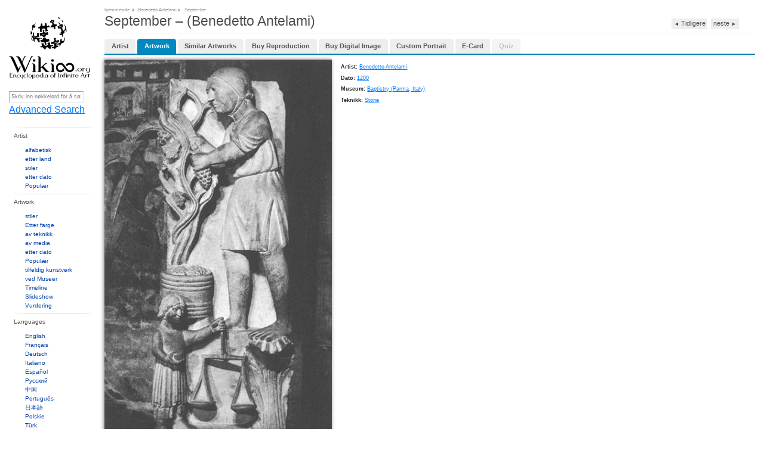

--- FILE ---
content_type: text/html;charset=utf-8
request_url: https://wikioo.org/no/paintings.php?refarticle=8XZ98C&titlepainting=September&artistname=Benedetto%20Antelami
body_size: 7829
content:
<!DOCTYPE html>
<html>

<head>

  <meta http-equiv="Content-Type" content="text/html; charset=UTF-8" />
  <meta name="viewport" content="width=device-width, initial-scale=1.0" />

  <meta name="description" content="WikiOO.org - Encyclopedia of Fine Arts - Maleri, Artwork Benedetto Antelami - September"/>
      <meta property="og:image" content="https://img.wikioo.org/ADC/Art.nsf/O/8XZ98C/$File/Benedetto-Antelami-September.JPG" />
    
    <title>September - Benedetto Antelami | WikiOO.org - Encyclopedia of Fine Arts</title>
    <link rel="icon" href="favicon.ico"/>
    <link rel="icon" type="image/png" sizes="16x16" href="favicon.ico"/>
    <link href="https://wikioo.org/src/css/lightbox.min.css" rel="stylesheet" type="text/css"/>
    <link href="https://wikioo.org/include/Default.css.min.css" rel="stylesheet" type="text/css"/>
    <link rel="stylesheet" href="https://stackpath.bootstrapcdn.com/bootstrap/4.3.1/css/bootstrap.min.css"
          integrity="sha384-ggOyR0iXCbMQv3Xipma34MD+dH/1fQ784/j6cY/iJTQUOhcWr7x9JvoRxT2MZw1T" crossorigin="anonymous">

    <!--[if IE]>
    <link rel="stylesheet" type="text/css" href="https://wikioo.org/include/all-ie.min.css"/><![endif]-->
    <script type="text/javascript" src="https://ajax.googleapis.com/ajax/libs/jquery/3.5.1/jquery.min.js"></script>
    <script src="https://cdnjs.cloudflare.com/ajax/libs/jquery-migrate/3.4.0/jquery-migrate.min.js" integrity="sha512-QDsjSX1mStBIAnNXx31dyvw4wVdHjonOwrkaIhpiIlzqGUCdsI62MwQtHpJF+Npy2SmSlGSROoNWQCOFpqbsOg==" crossorigin="anonymous" referrerpolicy="no-referrer"></script>

    <script src="https://cdnjs.cloudflare.com/ajax/libs/popper.js/1.14.7/umd/popper.min.js"
            integrity="sha384-UO2eT0CpHqdSJQ6hJty5KVphtPhzWj9WO1clHTMGa3JDZwrnQq4sF86dIHNDz0W1"
            crossorigin="anonymous"></script>
    <script src="https://stackpath.bootstrapcdn.com/bootstrap/4.3.1/js/bootstrap.min.js"
            integrity="sha384-JjSmVgyd0p3pXB1rRibZUAYoIIy6OrQ6VrjIEaFf/nJGzIxFDsf4x0xIM+B07jRM"
            crossorigin="anonymous"></script>
    <style type="text/css">
        .goog-te-gadget-icon {
            display: none;
        }
    </style>
    <script src="https://wikioo.org/include/javascript.js" type="text/javascript"></script>
    <script type="text/javascript">
        //<![CDATA[
        $(document).ready(function () {
            Topics.init('/', 'False', 'True', 'wikioo.org');
            Topics.ErrorAjaxText = 'Error occurred when handling your requests. Please reload page.';
        });
        //]]>
    </script>

</head>

<body>


<div class="wp_wrapper">
    <div class="wp_wrapper_b90px">


        <div class="wp_menu">

            <div class="pl18 pb20">
                <table class="t2c mt25">
                    <tr class="vat">
                        <td class="r2c wHalf ar">
                            <!--img src="1x1.gif" width="23" height="1" alt="" /-->
                        </td>
                    </tr>
                </table>
                <div class="ac pt10"><a class="logo" href="https://wikioo.org/no/" title="Main Page - Wikioo">&nbsp;</a>
                </div>
            </div>

            <div class="SearchLanguagesBox">
                <div class="in">

                    <div class="fl nowrap">
                        <form method="get" action="search.php" id="simpleSearch">
                            <input name="q" id="searchInput" type="text"
                                   placeholder="Skriv inn nøkkelord for å søke"/>
                            <input type="submit" class="off"/>
                            <input name="go" value="Go" title="Go to a page with this exact name if it exists"
                                   id="searchButton" class="searchButton" type="submit"/>
                            <input name="submit" type="hidden" value=""/>
                        </form>
                        <a href="https://wikioo.org/no/advancedsearch.php">Advanced Search</a>
                    </div>

                    <div class="line"><!-- --></div>

                </div>
            </div>

            <div class="line"><!-- --></div>

            <ul class="top">
                <li class="menu-separator"><h3>Artist</h3>
                    <div id="topArtists">
                        <ul class="menu-items">
                            <li><a href="alphabet.php">alfabetisk</a></li>
                            <li><a href="nationality.php">etter land</a></li>
                            <li><a href="artiststyle.php">stiler</a></li>
                            <li><a href="artistsByDate.php">etter dato</a></li>
                            <li><a href="popular-artist.php">Populær</a></li>
                        </ul>
                    </div>
                </li>
                <li class="menu-separator"><h3>Artwork</h3>
                    <div>
                        <ul class="menu-items">
                            <li><a href="style.php">stiler</a></li>
                            <li><a href="color.php">Etter farge</a></li>
                            <li><a href="topic.php">av teknikk</a></li>
                            <li><a href="media.php">av media</a></li>
                            <li><a href="paintingsByDate.php">etter dato</a></li>
                            <li><a href="popular.php">Populær</a></li>
                            <li><a href="random.php">tilfeldig kunstverk</a></li>
                            <li><a href="museums.php">ved Museer</a></li>
                            <li><a href="timeline.php">Timeline</a></li>
                            <li><a href="diaporama.php">Slideshow</a></li>
                            <li><a href="appraisal.php">Vurdering</a></li>
                        </ul>
                    </div>
                </li>
                <li class="menu-separator"><h3>Languages</h3>
                    <div>
                        <ul class="menu-items">
                                                            <li>
                                    <a href="https://wikioo.org/en/">
                                        English                                    </a>
                                </li>
                                                                <li>
                                    <a href="https://wikioo.org/fr/">
                                        Français                                    </a>
                                </li>
                                                                <li>
                                    <a href="https://wikioo.org/de/">
                                        Deutsch                                    </a>
                                </li>
                                                                <li>
                                    <a href="https://wikioo.org/it/">
                                        Italiano                                    </a>
                                </li>
                                                                <li>
                                    <a href="https://wikioo.org/es/">
                                        Español                                    </a>
                                </li>
                                                                <li>
                                    <a href="https://wikioo.org/ru/">
                                        Русский                                    </a>
                                </li>
                                                                <li>
                                    <a href="https://wikioo.org/cn/">
                                        中国                                    </a>
                                </li>
                                                                <li>
                                    <a href="https://wikioo.org/pt/">
                                        Português                                    </a>
                                </li>
                                                                <li>
                                    <a href="https://wikioo.org/ja/">
                                        日本語                                    </a>
                                </li>
                                                                <li>
                                    <a href="https://wikioo.org/pl/">
                                        Polskie                                    </a>
                                </li>
                                                                <li>
                                    <a href="https://wikioo.org/tr/">
                                        Türk                                    </a>
                                </li>
                                                                <li>
                                    <a href="https://wikioo.org/nl/">
                                        Nederlands                                    </a>
                                </li>
                                                                <li>
                                    <a href="https://wikioo.org/fa/">
                                        فارسی                                    </a>
                                </li>
                                                                <li>
                                    <a href="https://wikioo.org/ar/">
                                        الكورية العربية                                    </a>
                                </li>
                                                                <li>
                                    <a href="https://wikioo.org/ko/">
                                        한국어                                    </a>
                                </li>
                                                                <li>
                                    <a href="https://wikioo.org/cs/">
                                        čeština                                    </a>
                                </li>
                                                                <li>
                                    <a href="https://wikioo.org/sv/">
                                        Svensk                                    </a>
                                </li>
                                                                <li>
                                    <a href="https://wikioo.org/vi/">
                                        Tiếng Việt                                    </a>
                                </li>
                                                                <li>
                                    <a href="https://wikioo.org/id/">
                                        Indonesia                                    </a>
                                </li>
                                                                <li>
                                    <a href="https://wikioo.org/el/">
                                        ελληνικά                                    </a>
                                </li>
                                                                <li>
                                    <a href="https://wikioo.org/ro/">
                                        Română                                    </a>
                                </li>
                                                                <li>
                                    <a href="https://wikioo.org/hu/">
                                        Magyar                                    </a>
                                </li>
                                                                <li>
                                    <a href="https://wikioo.org/da/">
                                        Dansk                                    </a>
                                </li>
                                                                <li>
                                    <a href="https://wikioo.org/th/">
                                        ภาษาไทยภาษา                                    </a>
                                </li>
                                                                <li>
                                    <a href="https://wikioo.org/fi/">
                                        Suomalainen                                    </a>
                                </li>
                                                                <li>
                                    <a href="https://wikioo.org/sk/">
                                        Slovenský                                    </a>
                                </li>
                                                                <li>
                                    <a href="https://wikioo.org/bg/">
                                        Български                                    </a>
                                </li>
                                                                <li>
                                    <a href="https://wikioo.org/no/">
                                        Norsk                                    </a>
                                </li>
                                                                <li>
                                    <a href="https://wikioo.org/he/">
                                        עִברִית                                    </a>
                                </li>
                                                                <li>
                                    <a href="https://wikioo.org/lt/">
                                        Lietuvos                                    </a>
                                </li>
                                                                <li>
                                    <a href="https://wikioo.org/hr/">
                                        Hrvatski                                    </a>
                                </li>
                                                                <li>
                                    <a href="https://wikioo.org/uk/">
                                        Українська                                    </a>
                                </li>
                                                        </ul>
                    </div>
                </li>
                <li class="menu-separator"><h3>Interaksjon</h3>
                    <div>
                        <ul class="menu-items">
                            <li><a href="about-us.php">handle om</a></li>
                            <li><a href="invitation.php">Be om en invitasjon</a></li>
                            <li><a href="pages.php?page=privacy-policy">Personvern</a></li>
                            <li><a href="pages.php?page=cookie-statement">Uttalelse cookie</a></li>
                            <li><a href="pages.php?page=contact-us">Kontakt oss</a></li>
                        </ul>
                    </div>
                </li>
            </ul>
        </div>

        <div class="wp_base">

            <div class="wp_content pl10 pb10">

    <!-- BREADCRUMB NAVIGATION -->
    <div class="breadcrumbs">
        <h6>
            <ins class="breadcrumbs-width">
                <span><a href="/">hjemmeside</a></span>
                <ins class="pl5"><!-- spacer --></ins>
                <span><a href="artist.php?name=Benedetto Antelami"
                         title="Benedetto Antelami">Benedetto Antelami</a></span>
                <ins class="pl5"><!-- spacer --></ins>
                <span>September</span>
            </ins>
        </h6>
    </div>
    <div class="line"></div>

    <!-- MAIN PAINTING CONTENT WITH SCHEMA.ORG MARKUP -->
    <div itemscope itemtype="http://schema.org/Painting">
        <!-- PAGE TITLE WITH NAVIGATION -->
        <div class="tt30 pb8" style="overflow:hidden;">
            <h1>
                <span>September – (Benedetto Antelami) </span>
                
                <!-- PREVIOUS/NEXT PAINTING NAVIGATION -->
                <span class="paintingSwitch">
                            <a style=""
                       href="paintings.php?refarticle=8XZ98D&titlepainting=The Virgin and Child&artistname=Benedetto Antelami">◄ <span
                                style="font-size:0.8333vW;">Tidligere</span></a>
        
        <a style=""
           href="paintings.php?refarticle=8XZ98B&titlepainting=November&artistname=Benedetto Antelami"><span
                    style="font-size:0.8333vW;">neste</span> ►</a>
      </span>
            </h1>
        </div>
        <div class="hr mb12">
            <hr/>
        </div>
        
        <!-- RENDER TAB NAVIGATION USING PaintingsTabManager -->
        <ul class="wp-tabs mb10"><li class=""><a href="artist.php?name=Benedetto+Antelami">Artist</a></li><li class="active"><a href="#" onclick="switchTab({&quot;key&quot;:&quot;artwork&quot;,&quot;refarticle&quot;:&quot;8XZ98C&quot;,&quot;titlepainting&quot;:&quot;September&quot;,&quot;artistname&quot;:&quot;Benedetto Antelami&quot;}); return false;" data-tab="artwork">Artwork</a></li><li class=""><a href="#" onclick="switchTab({&quot;key&quot;:&quot;similar&quot;,&quot;refarticle&quot;:&quot;8XZ98C&quot;,&quot;titlepainting&quot;:&quot;September&quot;,&quot;artistname&quot;:&quot;Benedetto Antelami&quot;}); return false;" data-tab="similar">Similar Artworks</a></li><li class=""><a href="#" onclick="switchTab({&quot;key&quot;:&quot;buy&quot;,&quot;refarticle&quot;:&quot;8XZ98C&quot;,&quot;titlepainting&quot;:&quot;September&quot;,&quot;artistname&quot;:&quot;Benedetto Antelami&quot;}); return false;" data-tab="buy">Buy Reproduction</a></li><li class=""><a href="#" onclick="switchTab({&quot;key&quot;:&quot;buyimg&quot;,&quot;refarticle&quot;:&quot;8XZ98C&quot;,&quot;titlepainting&quot;:&quot;September&quot;,&quot;artistname&quot;:&quot;Benedetto Antelami&quot;}); return false;" data-tab="buyimg">Buy Digital Image</a></li><li class=""><a href="#" onclick="switchTab({&quot;key&quot;:&quot;buycustom&quot;,&quot;refarticle&quot;:&quot;8XZ98C&quot;,&quot;titlepainting&quot;:&quot;September&quot;,&quot;artistname&quot;:&quot;Benedetto Antelami&quot;}); return false;" data-tab="buycustom">Custom Portrait</a></li><li class=""><a href="#" onclick="switchTab({&quot;key&quot;:&quot;ecard&quot;,&quot;refarticle&quot;:&quot;8XZ98C&quot;,&quot;titlepainting&quot;:&quot;September&quot;,&quot;artistname&quot;:&quot;Benedetto Antelami&quot;}); return false;" data-tab="ecard">E-Card</a></li><li class="disabled"><a href="#" onclick="return false;" style="color: #999; cursor: not-allowed;">Quiz</a></li></ul>        <script type="text/javascript">
        /**
         * Switch tab with robot prevention using JavaScript onclick
         */
        function switchTab(tabData) {
            // Prevent robots and validate human interaction
            if (!validateHumanInteraction()) {
                return false;
            }
            
            // Construct URL and navigate
            var url = 'paintings.php?refarticle=' + encodeURIComponent(tabData.refarticle);
            url += '&titlepainting=' + encodeURIComponent(tabData.titlepainting);
            url += '&artistname=' + encodeURIComponent(tabData.artistname);
            url += '&tab=' + encodeURIComponent(tabData.key);
            
            // Navigate to the new URL
            window.location.href = url;
            return false;
        }
        
        /**
         * Validate human interaction to prevent robot access
         */
        function validateHumanInteraction() {
            // First check: Verify at least one cookie was sent by browser in the request
            var existingCookies = document.cookie;
            if (!existingCookies || existingCookies.trim() === '') {
                alert('Cookies must be enabled for tab navigation. Please enable cookies in your browser and refresh the page.');
                return false;
            }
            
            // Second check: Test cookie support functionality
            var testCookieName = 'wikioo_tab_test';
            var testCookieValue = 'human_' + Date.now();
            
            document.cookie = testCookieName + '=' + testCookieValue + '; path=/; max-age=60';
            
            var cookies = document.cookie.split(';');
            var cookieFound = false;
            
            for (var i = 0; i < cookies.length; i++) {
                var cookie = cookies[i].trim();
                if (cookie.indexOf(testCookieName + '=') === 0) {
                    cookieFound = true;
                    break;
                }
            }
            
            // Clean up test cookie
            document.cookie = testCookieName + '=; path=/; expires=Thu, 01 Jan 1970 00:00:00 GMT';
            
            if (!cookieFound) {
                alert('JavaScript and cookies are required for tab navigation.');
                return false;
            }
            
            // Additional bot prevention: check for rapid clicks
            var lastClick = window.lastTabClick || 0;
            var now = Date.now();
            
            if (now - lastClick < 500) { // Less than 500ms between clicks
                return false;
            }
            
            window.lastTabClick = now;
            return true;
        }
        </script>
        
        <!-- Styling for disabled quiz tab -->
        <style>
            .wp-tabs li.disabled {
                opacity: 0.6;
            }
            .wp-tabs li.disabled a {
                pointer-events: none;
                color: #999 !important;
                text-decoration: none !important;
                cursor: not-allowed !important;
            }
            .wp-tabs li.disabled a:hover {
                color: #999 !important;
                background: none !important;
            }
        </style>
        
        <!-- RENDER ACTIVE TAB CONTENT USING PaintingsTabManager -->
        
<style>          
    .ArtistInfo {
        margin: 0px;
    	font: 0.8em Arial, sans-serif;
    	line-height: 1em;
		padding: 0px;
		margin-bottom: 0.5vh;
	}
    .ArtistInfo h1 {
    	font-weight: bold;
        font-size: 1.1em; /* Larger than default */
    }
    .ArtistInfo h2 {
    	font-weight: bold;
        font-size: 1.0em; /* Slightly smaller than h1 */
    }
    .ArtistInfo h3 {
        font-size: 0.9em; /* Slightly smaller than h2 */
    }
	.ArtistInfo li {
    	margin-left: 1vw;
    }
</style> 

<div class="ArtistInfo">
    <div class="ImageProfileBox">
        <div class="pozRel">
            <ul class="Enlarge1" style="display:none;">
                <li></li>
            </ul>
            <a id="paintingImage" href="https://img.wikioo.org/ADC/Art.nsf/O/8XZ98C/$File/Benedetto-Antelami-September.JPG"
               data-lightbox="image-2"
               data-title="WikiOO.org - Encyclopedia of Fine Arts - Maleri, Artwork Benedetto Antelami - September"
               title="WikiOO.org - Encyclopedia of Fine Arts - Maleri, Artwork Benedetto Antelami - September"
               style="width:29.7619vW">
                <img itemprop="image" src="https://img.wikioo.org/ADC/art.nsf/get_large_image_wikioo?Open&ra=8XZ98C"
                     class=''
                     alt="WikiOO.org - Encyclopedia of Fine Arts - Maleri, Artwork Benedetto Antelami - September"
                     title="WikiOO.org - Encyclopedia of Fine Arts - Maleri, Artwork Benedetto Antelami - September"
                     style="width:29.7619vW;-webkit-box-shadow: -0.1vW 0vW 0.5vW 0vW rgba(0,0,0,.5)"/>
            </a>
        </div>
    </div>

    <div class="DataProfileBox">
                    <p class="pt10 b0">
                <b>Artist: </b><a
                        href="artist.php?name=Benedetto+Antelami" itemprop="author">
                    Benedetto Antelami</a>
            </p>
                                            <p class="pt10 b0">
                <b>Dato: </b><a
                        href="paintingsByDate.php?dates=1200"><span
                            itemprop="date">1200</span></a>
            </p>
                                    <p class="pt10 b0">
                <b>Museum: </b><a
                        href="//museumbycity.php?id=Baptistry+%28Parma%2C+Italy%29">Baptistry (Parma, Italy)</a>
            </p>
                                            <p class="pt10 b0">
                    <b>Teknikk: </b><a
                            href="media.php?id=Stone"><span
                                itemprop="technique">Stone</span></a>
                </p>
                            <p class="pt10" align="justify">
                    </p>

        <div class="share42init" data-url="https://wikioo.org/no/paintings.php?refarticle=8XZ98C&titlepainting=September&artistname=Benedetto%20Antelami"
             data-image="https://img.wikioo.org/ADC/Art.nsf/O/8XZ98C/$File/Benedetto-Antelami-September.JPG"></div>
    </div>
</div>
<div class="line"></div>

    <div class="sized-placeholder-link"> 
        Størrelsen på dette bildet (MIME-type: image / JPEG) <a href="https://img.wikioo.org/ADC/Art.nsf/O/8XZ98C/$File/Benedetto-Antelami-September.JPG" target="_blank">402 x 700</a> piksler. Andre oppløsninger: <a href="https://img.wikioo.org/ADC/Art.nsf/O/8XZ98C/$File/Benedetto-Antelami-September-S.JPG" target="_blank">172 x 300</a> piksler    </div>

    <div class="pb15"><span class="iconNoCopy">This artwork is in the public domain.</span></div>

<table class="toccolours vvvevent" style="width: 100%; direction: ltr;" cellpadding="2">
    <tbody>
    <tr>
        <th id="fileinfotpl_aut"><p>Artist</p></th>
        <td align="left">
            <p>
                <a class="linkbtn"
                        href="artist.php?name=Benedetto+Antelami" itemprop="author">
                    Benedetto Antelami</a>
            </p>
        </td>
    </tr>
    <tr>
        <th id="fileinfotpl_aut"><p>Nedlasting</p></th>
        <td align="left">
            <p><a href="https://img.wikioo.org/ADC/Art.nsf/O/8XZ98C/$File/Benedetto-Antelami-September.JPG"
                  target="_blank">Klikk her for å laste ned</a></p>
        </td>
    </tr>
            <tr>
            <th id="fileinfotpl_perm"><p>tillatelser</p></th>
            <td align="left">
                <p>
                    Gratis for ikke-kommersiell bruk. Se nedenfor.                    <script type="text/javascript">
                        var newwind;
                        function popupe(url) {
                            newwind = window.open(url, 'name', 'height=340,width=400');
                            if (window.focus) {
                                newwind.focus()
                            }
                        }
                    </script>
                </p>
            </td>
        </tr>
        </tbody>
</table>
<div class="line h20px"></div>

    <table cellspacing="8" cellpadding="0"
           style="width:100%; clear:both; margin:0.5em auto; background-color:#f7f8ff; border:0.1190vW solid #8888aa; direction: ltr; line-height:1vW;"
           class="layouttemplate">
        <tbody>
        <tr>
            <td class="p5 public-domain-img"><img alt="Public domain"
                                                  src="https://upload.wikimedia.org/wikipedia/commons/thumb/6/62/PD-icon.svg/64px-PD-icon.svg.png"
                                                  style="width:3.8095vW;height:3.8095vW;" border="0"></td>
            <td class="p5 public-domain-desc">
                <p>
        <span lang="en" class="description en" xml:lang="en"><small><i>This image (or other media file) is in the <b>public domain</b>
          because its copyright has expired. However - you may not use this image for commercial purposes and you may not alter the image or remove the watermark.</i></small>
        </span>
                </p>
                <p>
        <span lang="en" class="description en" xml:lang="en"><i>This applies to the United States, Canada, the European Union and those countries with a copyright term of
          <b>life of the author plus 70 years</b>.</i>
        </span>
                </p>
                <hr>
                <p>
        <span lang="en" class="description en" xml:lang="en">
          <img alt=""
               src="https://upload.wikimedia.org/wikipedia/commons/thumb/f/f7/Nuvola_apps_important.svg/25px-Nuvola_apps_important.svg.png"
               style="width:1.4881vW;height:1.25vW;" border="0">
          <small>Note that a few countries have copyright terms longer than 70 years: Mexico has 100 years, Colombia has 80 years, and Guatemala and Samoa have 75 years. This image may
            <i>not</i> be in the public domain in these countries, which moreover do <i>not</i> implement the
            <a href="https://en.wikipedia.org/wiki/rule_of_the_shorter_term" class="extiw"
               title="w:rule of the shorter term" target="_blank">rule of the shorter term</a>.
            Côte d'Ivoire has a general copyright term of 99 years and Honduras has 75 years, but they <i>do</i> implement that rule of the shorter term.</small>
        </span>
                </p>
            </td>
        </tr>
        </tbody>
    </table>
    <div class="line h20px"></div>

<div class="line h20px"></div>

<div id="supersized_f11" style="display:none;">Use Full screen browser mode for best experience</div>
<div id="supersized_tools" style="display:none;">
    <div class="fr">
        <table class="t2c auto">
            <tr class="vam">
                <td class="l2c"><a id="closeLink" href="javascript://" onclick="return false;"
                                   onfocus="blur()" title="Close">close</a></td>
                <td class="r2c pt2">
                    <a id="closeIcon" href="javascript://" onclick="return false;" onfocus="blur()"
                       title="Close">
                       <img src="images/close-info.gif"
                                width="15" height="15" alt="Close"/>
                    </a>
                </td>
            </tr>
        </table>
    </div>
    <div class="fl ml8"><a id="infoLink" href="javascript://" onclick="return false;" onfocus="blur()"
                           title="Show details">Show details</a></div>
    <div class="fl">
        <ins>|</ins>
    </div>
    <div class="fl"><a id="artworkLink" class="active" href="javascript://" target="_blank" onfocus="blur()"
                       title="Artwork Page">Artwork Page</a></div>
    <div id="copyrightRestricted" style="displaye:none">
        <div class="fl">
            <ins>|</ins>
        </div>
        <div class="fl">
            <span>Due to copyright law restrictions this image is not available for your country</span>
        </div>
    </div>
    <div class="line"></div>
</div>

<div class="line"></div>
<div class="line"></div>
<div class="line"></div>         
    </div>



    <div class="wp_footer">

<table class="t2c">
  <tr>
    <td class="r2c pb5">
     <ul style="margin-left:33px;">
     <li><a href="/">hjemmeside</a></li>
                    <li><a href="about-us.php">handle om</a></li>
                    <li><a href="pages.php?page=privacy-policy">Personvern</a></li>
                    <li><a href="pages.php?page=cookie-statement">Uttalelse cookie</a></li>
                    <li><a href="pages.php?page=contact-us">Kontakt oss</a></li>
      </ul>
    </td>
    <td class="r2c ar vat pt25">WikiOO.org - Encyclopedia of Fine Arts</td>

    <td class="vat" style="padding-top:21px;"><div class="w140px ml5"></div></td>
  </tr>
</table>

</div>

  <div id="divPopUp" class="jqmWindow"></div>



  <script src="https://wikioo.org/include/Wikioo-Grayscale_Filter-Funtions-Script.js" type="text/javascript" ></script>
  <script src="https://wikioo.org/include/Wikioo-Grayscale_Filter-Script.js" type="text/javascript" ></script>
    <!-- <script src="https://wikioo.org/include/javascript.js" type="text/javascript"></script> -->
    <script src="https://wikioo.org/include/jquery.cookie.js" type="text/javascript"></script>
  <script type="text/javascript">
	if(null != $.cookie('SearchViewMode'))
	{
        $('.search-row').addClass('noanimation');
        setTimeout(function() {$('.search-row').removeClass('noanimation');}, 1500);

        $('.SortingIcons li').removeClass('active');
        $('.SortingIcons li').each(function(i, d) {
            if ($(d).hasClass($.cookie('SearchViewMode'))) {
                $(d).addClass('active');
            }
        });

        $('.search-row').removeClass('big').removeClass('normal').removeClass('small').addClass($.cookie('SearchViewMode'));
	}

    $('.SortingIcons li').click(function(e) {
        e.preventDefault();

        $('.search-row').addClass('noanimation');
        setTimeout(function() {$('.search-row').removeClass('noanimation');}, 1500);

        $('.SortingIcons li').removeClass('active');
        $(this).addClass('active');
        let cellClass = '';
        if ($(this).hasClass('big')) {
            cellClass = 'big';
        } else if ($(this).hasClass('normal')) {
            cellClass = 'normal';
        } else if ($(this).hasClass('small')) {
            cellClass = 'small';
        }
        console.log(cellClass);

        if (cellClass.length) {
            $('.search-row').removeClass('big').removeClass('normal').removeClass('small').addClass(cellClass);
            $.cookie('SearchViewMode', cellClass, {
                expires: 180,
                path: "/"
            })
        }
    });
  </script>
  <script src="https://wikioo.org/src/js/lightbox.js" type="text/javascript"></script>


<script type="text/javascript">
(function(i,s,o,g,r,a,m){i['GoogleAnalyticsObject']=r;i[r]=i[r]||function(){
(i[r].q=i[r].q||[]).push(arguments)},i[r].l=1*new Date();a=s.createElement(o),
m=s.getElementsByTagName(o)[0];a.async=1;a.src=g;m.parentNode.insertBefore(a,m)
})(window,document,'script','https://www.google-analytics.com/analytics.js','ga');
ga('create', 'UA-134275-23', 'auto');
ga('send', 'pageview');
</script>


</body>
</html>     